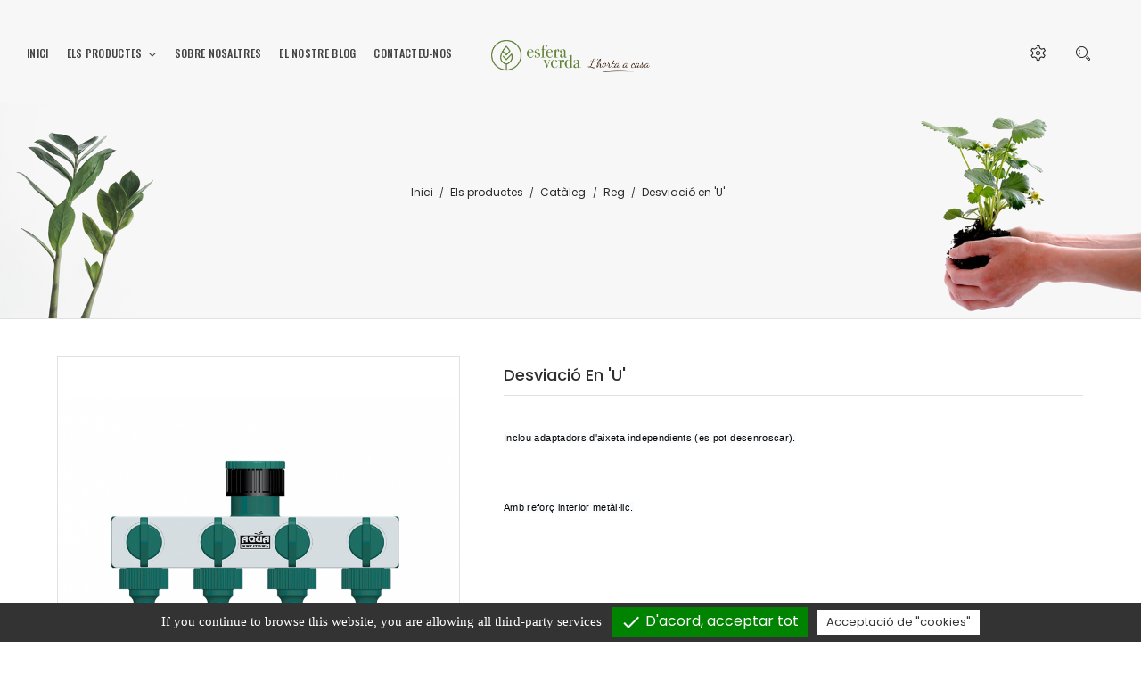

--- FILE ---
content_type: text/html; charset=utf-8
request_url: https://esferaverda.com/ca/reg-/104-desviacio-en-u-.html
body_size: 18765
content:
<!doctype html>
<html lang="ca">

  <head>
    
      <meta charset="utf-8">
<meta http-equiv="x-ua-compatible" content="ie=edge">


  <link rel="canonical" href="https://esferaverda.com/ca/reg-/104-desviacio-en-u-.html">

		<title>multi sortides per a reg Jardineria</title>
		 	<meta name="description" content="Desviador en &#039;U&#039;. Inclou adaptadors d&#039;aixeta independients (es pot desenroscar)">
				<meta name="keywords" content="">
	  
  
   <meta name="robots" content="noodp,noydir">


<meta name="viewport" content="width=device-width, initial-scale=1">

<link rel="icon" type="image/vnd.microsoft.icon" href="https://esferaverda.com/img/favicon.ico?1648625701">
<link rel="shortcut icon" type="image/x-icon" href="https://esferaverda.com/img/favicon.ico?1648625701">
<link href="https://fonts.googleapis.com/css?family=Poppins:300,400,500,600,700&amp;subset=devanagari,latin-ext" rel="stylesheet">
<link href="https://fonts.googleapis.com/css?family=Oswald:200,300,400,500,600,700&amp;subset=cyrillic,latin-ext,vietnamese" rel="stylesheet">
<link href="https://fonts.googleapis.com/css?family=Playfair+Display:400,400i,700,700i,900,900i&amp;subset=cyrillic,latin-ext,vietnamese" rel="stylesheet">

    <link rel="stylesheet" href="https://esferaverda.com/themes/theme_naturecircle1/assets/cache/theme-95eda7583.css" type="text/css" media="all">




    <script type="2f1f5f68f1c72a8b4a43f1a8-text/javascript" src="https://esferaverda.com/themes/theme_naturecircle1/assets/cache/head-b9f761582.js"></script>


  <script type="2f1f5f68f1c72a8b4a43f1a8-text/javascript">
        var POSSLIDESHOW_SPEED = "7000";
        var POS_HOME_FEATURED_ITEMS = 6;
        var POS_HOME_FEATURED_NAV = true;
        var POS_HOME_FEATURED_PAGINATION = true;
        var POS_HOME_FEATURED_SPEED = 1000;
        var prestashop = {"cart":{"products":[],"totals":{"total":{"type":"total","label":"Total","amount":0,"value":"0,00\u00a0\u20ac"},"total_including_tax":{"type":"total","label":"Total (amb impostos)","amount":0,"value":"0,00\u00a0\u20ac"},"total_excluding_tax":{"type":"total","label":"Total (sense impostos)","amount":0,"value":"0,00\u00a0\u20ac"}},"subtotals":{"products":{"type":"products","label":"Subtotal","amount":0,"value":"0,00\u00a0\u20ac"},"discounts":null,"shipping":{"type":"shipping","label":"Lliurament","amount":0,"value":""},"tax":null},"products_count":0,"summary_string":"0 articles","vouchers":{"allowed":1,"added":[]},"discounts":[],"minimalPurchase":0,"minimalPurchaseRequired":""},"currency":{"id":1,"name":"Euro","iso_code":"EUR","iso_code_num":"978","sign":"\u20ac"},"customer":{"lastname":null,"firstname":null,"email":null,"birthday":null,"newsletter":null,"newsletter_date_add":null,"optin":null,"website":null,"company":null,"siret":null,"ape":null,"is_logged":false,"gender":{"type":null,"name":null},"addresses":[]},"language":{"name":"Catal\u00e0 (Catalan)","iso_code":"ca","locale":"ca-ES","language_code":"ca-es","is_rtl":"0","date_format_lite":"d\/m\/Y","date_format_full":"Y-m-d H:i:s","id":2},"page":{"title":"","canonical":"https:\/\/esferaverda.com\/ca\/reg-\/104-desviacio-en-u-.html","meta":{"title":"multi sortides per a reg Jardineria","description":"Desviador en 'U'. Inclou adaptadors d'aixeta independients (es pot desenroscar)","keywords":"","robots":"index"},"page_name":"product","body_classes":{"lang-ca":true,"lang-rtl":false,"country-ES":true,"currency-EUR":true,"layout-full-width":true,"page-product":true,"tax-display-disabled":true,"product-id-104":true,"product-Desviaci\u00f3 en 'U'":true,"product-id-category-17":true,"product-id-manufacturer-2":true,"product-id-supplier-0":true,"product-available-for-order":true},"admin_notifications":[]},"shop":{"name":"Esfera Verda","logo":"https:\/\/esferaverda.com\/img\/prestashop-logo-1614449962.jpg","stores_icon":"https:\/\/esferaverda.com\/img\/logo_stores.png","favicon":"https:\/\/esferaverda.com\/img\/favicon.ico"},"urls":{"base_url":"https:\/\/esferaverda.com\/","current_url":"https:\/\/esferaverda.com\/ca\/reg-\/104-desviacio-en-u-.html","shop_domain_url":"https:\/\/esferaverda.com","img_ps_url":"https:\/\/esferaverda.com\/img\/","img_cat_url":"https:\/\/esferaverda.com\/img\/c\/","img_lang_url":"https:\/\/esferaverda.com\/img\/l\/","img_prod_url":"https:\/\/esferaverda.com\/img\/p\/","img_manu_url":"https:\/\/esferaverda.com\/img\/m\/","img_sup_url":"https:\/\/esferaverda.com\/img\/su\/","img_ship_url":"https:\/\/esferaverda.com\/img\/s\/","img_store_url":"https:\/\/esferaverda.com\/img\/st\/","img_col_url":"https:\/\/esferaverda.com\/img\/co\/","img_url":"https:\/\/esferaverda.com\/themes\/theme_naturecircle1\/assets\/img\/","css_url":"https:\/\/esferaverda.com\/themes\/theme_naturecircle1\/assets\/css\/","js_url":"https:\/\/esferaverda.com\/themes\/theme_naturecircle1\/assets\/js\/","pic_url":"https:\/\/esferaverda.com\/upload\/","pages":{"address":"https:\/\/esferaverda.com\/ca\/adre\u00e7a","addresses":"https:\/\/esferaverda.com\/ca\/adreces","authentication":"https:\/\/esferaverda.com\/ca\/inici de sessi\u00f3","cart":"https:\/\/esferaverda.com\/ca\/carro de la compra","category":"https:\/\/esferaverda.com\/ca\/index.php?controller=category","cms":"https:\/\/esferaverda.com\/ca\/index.php?controller=cms","contact":"https:\/\/esferaverda.com\/ca\/contacteu amb nosaltres","discount":"https:\/\/esferaverda.com\/ca\/descompte","guest_tracking":"https:\/\/esferaverda.com\/ca\/seguiment del convidat","history":"https:\/\/esferaverda.com\/ca\/historial de comandes","identity":"https:\/\/esferaverda.com\/ca\/identitat","index":"https:\/\/esferaverda.com\/ca\/","my_account":"https:\/\/esferaverda.com\/ca\/el meu compte","order_confirmation":"https:\/\/esferaverda.com\/ca\/confirmaci\u00f3 de la comanda","order_detail":"https:\/\/esferaverda.com\/ca\/index.php?controller=order-detail","order_follow":"https:\/\/esferaverda.com\/ca\/seguiment de la comanda","order":"https:\/\/esferaverda.com\/ca\/comanda","order_return":"https:\/\/esferaverda.com\/ca\/index.php?controller=order-return","order_slip":"https:\/\/esferaverda.com\/ca\/escletxa de cr\u00e8dit","pagenotfound":"https:\/\/esferaverda.com\/ca\/p\u00e0gina no trobada","password":"https:\/\/esferaverda.com\/ca\/recuperaci\u00f3 de contrasenya","pdf_invoice":"https:\/\/esferaverda.com\/ca\/index.php?controller=pdf-invoice","pdf_order_return":"https:\/\/esferaverda.com\/ca\/index.php?controller=pdf-order-return","pdf_order_slip":"https:\/\/esferaverda.com\/ca\/index.php?controller=pdf-order-slip","prices_drop":"https:\/\/esferaverda.com\/ca\/preus rebaixats","product":"https:\/\/esferaverda.com\/ca\/index.php?controller=product","search":"https:\/\/esferaverda.com\/ca\/cercar","sitemap":"https:\/\/esferaverda.com\/ca\/mapa del web","stores":"https:\/\/esferaverda.com\/ca\/botigues","supplier":"https:\/\/esferaverda.com\/ca\/prove\u00efdor","register":"https:\/\/esferaverda.com\/ca\/inici de sessi\u00f3?create_account=1","order_login":"https:\/\/esferaverda.com\/ca\/comanda?login=1"},"alternative_langs":{"es":"https:\/\/esferaverda.com\/es\/riego\/104-desviacion-en-u-.html","ca-es":"https:\/\/esferaverda.com\/ca\/reg-\/104-desviacio-en-u-.html"},"theme_assets":"\/themes\/theme_naturecircle1\/assets\/","actions":{"logout":"https:\/\/esferaverda.com\/ca\/?mylogout="},"no_picture_image":{"bySize":{"side_default":{"url":"https:\/\/esferaverda.com\/img\/p\/ca-default-side_default.jpg","width":70,"height":92},"small_default":{"url":"https:\/\/esferaverda.com\/img\/p\/ca-default-small_default.jpg","width":98,"height":98},"cart_default":{"url":"https:\/\/esferaverda.com\/img\/p\/ca-default-cart_default.jpg","width":125,"height":125},"home_default":{"url":"https:\/\/esferaverda.com\/img\/p\/ca-default-home_default.jpg","width":350,"height":350},"medium_default":{"url":"https:\/\/esferaverda.com\/img\/p\/ca-default-medium_default.jpg","width":500,"height":500},"large_default":{"url":"https:\/\/esferaverda.com\/img\/p\/ca-default-large_default.jpg","width":800,"height":800}},"small":{"url":"https:\/\/esferaverda.com\/img\/p\/ca-default-side_default.jpg","width":70,"height":92},"medium":{"url":"https:\/\/esferaverda.com\/img\/p\/ca-default-home_default.jpg","width":350,"height":350},"large":{"url":"https:\/\/esferaverda.com\/img\/p\/ca-default-large_default.jpg","width":800,"height":800},"legend":""}},"configuration":{"display_taxes_label":false,"display_prices_tax_incl":true,"is_catalog":true,"show_prices":true,"opt_in":{"partner":false},"quantity_discount":{"type":"discount","label":"Unit discount"},"voucher_enabled":1,"return_enabled":1},"field_required":[],"breadcrumb":{"links":[{"title":"Inici","url":"https:\/\/esferaverda.com\/ca\/"},{"title":"Els productes","url":"https:\/\/esferaverda.com\/ca\/els-productes\/20"},{"title":"Cat\u00e0leg","url":"https:\/\/esferaverda.com\/ca\/cataleg\/10"},{"title":"Reg","url":"https:\/\/esferaverda.com\/ca\/reg-\/17"},{"title":"Desviaci\u00f3 en 'U'","url":"https:\/\/esferaverda.com\/ca\/reg-\/104-desviacio-en-u-.html"}],"count":5},"link":{"protocol_link":"https:\/\/","protocol_content":"https:\/\/"},"time":1770119090,"static_token":"3f88eee8027e53db7aa747815f9b498a","token":"858273e9250dc864322064cd104e41a7","debug":false};
        var psr_icon_color = "#F19D76";
        var tcdn = "https:\/\/esferaverda.com\/modules\/k_cookies\/views\/js\/";
        var xip_base_dir = "https:\/\/esferaverda.com\/";
      </script>



    <script type="2f1f5f68f1c72a8b4a43f1a8-text/javascript" src="https://esferaverda.com/themes/theme_naturecircle1/assets/cache/bottom-68e683582.js"></script>





  
<script type="2f1f5f68f1c72a8b4a43f1a8-text/javascript">
  tarteaucitron.init({
    "cookieCMSLink": "https://esferaverda.com/ca/content/10-politica-de-cookies", /* Page explicative sur les cookies */
    "hashtag": "#", /* Ouverture automatique du panel avec le hashtag */
    "highPrivacy": false, /* désactiver le consentement implicite (en naviguant) ? */
    "orientation": "bottom", /* le bandeau doit être en haut (top) ou en bas (bottom) ? */
    "adblocker": false, /* Afficher un message si un adblocker est détecté */
    "showAlertSmall": false, /* afficher le petit bandeau en bas à droite ? */
    "cookieslist": false, /* Afficher la liste des cookies installés ? */
    "removeCredit": true, /* supprimer le lien vers la source ? */
    "handleBrowserDNTRequest": false, /* Répondre au DoNotTrack du navigateur ?*/
    "cookieDomain": "esferaverda.com", /* Nom de domaine sur lequel sera posé le cookie - pour les multisites / sous-domaines - Facultatif */
    "btnDisabledColor": "#808080",
    "btnAllowColor": "#1B870B",
    "btnDenyColor": "#9C1A1A",
    "btnAllDisabledColor": "#808080",
    "btnAllAllowedColor": "#1B870B",
    "btnAllDeniedColor": "#9C1A1A"
  });

  tarteaucitron.lang = {
    "adblock": "Hello! This site is transparent and lets you chose the 3rd party services you want to allow.",
    "adblock_call" : "Please disable your adblocker to start customizing.",
    "reload": "Refresh the page",
    "alertBigScroll": "By continuing to scroll,",
    "alertBigClick": "If you continue to browse this website,",
    "alertBig": "you are allowing all third-party services",
    "alertBigPrivacy": "Aquesta pàgina web utilitza &quot;cookies&quot; i et dona el control del que vols activar",
    "alertSmall": "Manage services",
    "personalize": "Acceptació de &quot;cookies&quot;",
    "acceptAll": "D'acord, acceptar tot",
    "close": "Tancar",
    "all": "Preferències per a tots els serveis",
    "info": "Protecting your privacy",
    "disclaimer": "By allowing these third party services, you accept their cookies and the use of tracking technologies necessary for their proper functioning.",
    "allow": "Permetre",
    "deny": "Denegar",
    "noCookie": "This service does not use cookie.",
    "useCookie": "This service can install",
    "useCookieCurrent": "This service has installed",
    "useNoCookie": "This service has not installed any cookie.",
    "more": "Llegir més",
    "source": "View the official website",
    "credit": "Cookies manager by tarteaucitron.js",
    "fallback": "is disabled.",
    "ads": {
      "title": "Advertising network",
      "details": "Ad networks can generate revenue by selling advertising space on the site."
    },
    "analytic": {
      "title": "Sistemes de recerca",
      "details": "The audience measurement services used to generate useful statistics attendance to improve the site."
    },
    "social": {
      "title": "Social networks",
      "details": "Social networks can improve the usability of the site and help to promote it via the shares."
    },
    "video": {
      "title": "Videos",
      "details": "Video sharing services help to add rich media on the site and increase its visibility."
    },
    "comment": {
      "title": "Comments",
      "details": "Comments managers facilitate the filing of comments and fight against spam."
    },
    "support": {
      "title": "Support",
      "details": "Support services allow you to get in touch with the site team and help to improve it."
    },
    "api": {
      "title": "APIs",
      "details": "APIs are used to load scripts: geolocation, search engines, translations, ..."
    },
    "other": {
      "title": "Other",
      "details": "Services to display web content."
    }
  };
</script>
<script type="2f1f5f68f1c72a8b4a43f1a8-text/javascript">tarteaucitron.user.analyticsMore = function () {
  ga('create', 'G-5G75GNBCSV', 'auto');
  ga('set', 'userId', '1');
ga('require', 'ec');
};
(tarteaucitron.job = tarteaucitron.job || []).push('analytics');
(tarteaucitron.job = tarteaucitron.job || []).push('recaptcha');
</script>
			<script type="2f1f5f68f1c72a8b4a43f1a8-text/javascript">
				(window.gaDevIds=window.gaDevIds||[]).push('d6YPbH');
				(function(i,s,o,g,r,a,m){i['GoogleAnalyticsObject']=r;i[r]=i[r]||function(){
				(i[r].q=i[r].q||[]).push(arguments)},i[r].l=1*new Date();a=s.createElement(o),
				m=s.getElementsByTagName(o)[0];a.async=1;a.src=g;m.parentNode.insertBefore(a,m)
				})(window,document,'script','//www.google-analytics.com/analytics.js','ga');
				ga('create', 'UA-194000427-1', 'auto');
				ga('require', 'ec');</script>

<!-- Global site tag (gtag.js) - Google Analytics -->
<script async src="https://www.googletagmanager.com/gtag/js?id=UA-194000427-1" type="2f1f5f68f1c72a8b4a43f1a8-text/javascript">
</script>
<script type="2f1f5f68f1c72a8b4a43f1a8-text/javascript">
  window.dataLayer = window.dataLayer || [];
  function gtag(){dataLayer.push(arguments);}
  gtag('js', new Date());

  gtag('config', 'UA-194000427-1');
</script>    
  <meta property="og:type" content="product">
  <meta property="og:url" content="https://esferaverda.com/ca/reg-/104-desviacio-en-u-.html">
  <meta property="og:title" content="multi sortides per a reg Jardineria">
  <meta property="og:site_name" content="Esfera Verda">
  <meta property="og:description" content="Desviador en &#039;U&#039;. Inclou adaptadors d&#039;aixeta independients (es pot desenroscar)">
  <meta property="og:image" content="https://esferaverda.com/187-large_default/desviacio-en-u-.jpg">
  <meta property="product:pretax_price:amount" content="7.702479">
  <meta property="product:pretax_price:currency" content="EUR">
  <meta property="product:price:amount" content="9.32">
  <meta property="product:price:currency" content="EUR">
    <meta property="product:weight:value" content="0.500000">
  <meta property="product:weight:units" content="kg">
  
  </head>

  <body id="product" class="lang-ca country-es currency-eur layout-full-width page-product tax-display-disabled product-id-104 product-desviacio-en-u- product-id-category-17 product-id-manufacturer-2 product-id-supplier-0 product-available-for-order sub-page">

    
    <main>
      
              
      <header id="header">
        
           <div class="header-inner">

  <nav class="header-nav">
    <div class="container-fluid">
		  
    </div>
  </nav>



  <div class="header-top scroll_menu">
    <div class="container-fluid">
       <div class="row">
	    <div class=" menu_block col-xs-12 col-md-12 col-lg-5">
			<!-- Block categories module -->
	<div class="ma-nav-mobile-container hidden-lg-up">
		<div class="pt_custommenu_mobile">
		<div class="navbar">
			<div id="navbar-inner" class="navbar-inner navbar-inactive">
				<a class="btn-navbar">Categoria</a>
				<ul id="pt_custommenu_itemmobile" class="tree dhtml  mobilemenu nav-collapse collapse">
											<li><a href="https://esferaverda.com/ca/els-productes/20">Els productes </a>
												<ul class="dhtml">
													<li><a href="https://esferaverda.com/ca/cataleg/10">Catàleg </a>
								<ul>
																	<li><a href="https://esferaverda.com/ca/taules-de-cultiu/7">Taules de Cultiu </a>
																	<li><a href="https://esferaverda.com/ca/substrats/9">Substrats </a>
																	<li><a href="https://esferaverda.com/ca/eines-i-accessoris/15">Eines i Accessoris </a>
																	<li><a href="https://esferaverda.com/ca/planter-i-llavors/16">Planter i Llavors </a>
																	<li><a href="https://esferaverda.com/ca/reg-/17">Reg </a>
																	<li><a href="https://esferaverda.com/ca/fitosanitaris-i-fertilizants/18">Fitosanitaris i Fertilizants </a>
																</ul>
													<li><a href="https://esferaverda.com/ca/altres/23">Altres </a>
								<ul>
																	<li><a href="https://esferaverda.com/ca/packs-d-hort-urba-a-casa/11">Packs d&#039;hort urbà a casa </a>
																	<li><a href="https://esferaverda.com/ca/muntatge/24">Muntatge </a>
																	<li><a href="https://esferaverda.com/ca/llibres/25">Llibres </a>
																</ul>
												</ul>
												</li>
											<li><a href="https://esferaverda.com/ca/productes-en-oferta/26">Productes en oferta </a>
												</li>
										     
															<li class="cms">
									<a href="https://esferaverda.com/ca/content/9-sobre-nosaltres" title="Contains Subs">Sobre nosaltres</a>
								</li>
																			 
																			 
																			 
																			 
															<li>
									<a href="https://esferaverda.com/ca/" title="Inici">Inici</a>
								</li>
															<li>
									<a href="https://esferaverda.com/ca/blog.html" title="El nostre blog">El nostre blog</a>
								</li>
															<li>
									<a href="https://esferaverda.com/ca/contacteu%20amb%20nosaltres" title="Contacteu-nos">Contacteu-nos</a>
								</li>
																			 
																													</ul>
			</div>
		</div>
		</div>
</div>
<!-- /Block categories module -->
<div class="nav-container hidden-md-down">
	<div class="nav-inner">
		<div id="pt_custommenu" class="pt_custommenu">
		    <div id ="pt_menu_link" class ="pt_menu"><div class="parentMenu" ><a class="fontcustom2" href="https://esferaverda.com/ca/"><span>Inici</span></a></div></div>
<div id="pt_menu20" class="pt_menu nav-1"><div class="parentMenu"><a href="https://esferaverda.com/ca/els-productes/20" class="fontcustom2"><span>Els productes</span><i class="icon-caret-down"></i></a></div><div id="popup20" class="popup" style="display: none; width: 1228px;"><div class="block1" id="block120"><div class="column first col1"><div class="itemMenu level1"><a class="itemMenuName level3" href="https://esferaverda.com/ca/cataleg/10"><span>Catàleg</span></a><div class="itemSubMenu level3"><div class="itemMenu level4"><a class="itemMenuName level4" href="https://esferaverda.com/ca/taules-de-cultiu/7"><span>Taules de Cultiu</span></a><a class="itemMenuName level4" href="https://esferaverda.com/ca/substrats/9"><span>Substrats</span></a><a class="itemMenuName level4" href="https://esferaverda.com/ca/eines-i-accessoris/15"><span>Eines i Accessoris</span></a><a class="itemMenuName level4" href="https://esferaverda.com/ca/planter-i-llavors/16"><span>Planter i Llavors</span></a><a class="itemMenuName level4" href="https://esferaverda.com/ca/reg-/17"><span>Reg</span></a><a class="itemMenuName level4" href="https://esferaverda.com/ca/fitosanitaris-i-fertilizants/18"><span>Fitosanitaris i Fertilizants</span></a></div></div></div></div><div class="column last col2"><div class="itemMenu level1"><a class="itemMenuName level3" href="https://esferaverda.com/ca/altres/23"><span>Altres</span></a><div class="itemSubMenu level3"><div class="itemMenu level4"><a class="itemMenuName level4" href="https://esferaverda.com/ca/packs-d-hort-urba-a-casa/11"><span>Packs d'hort urbà a casa</span></a><a class="itemMenuName level4" href="https://esferaverda.com/ca/muntatge/24"><span>Muntatge</span></a><a class="itemMenuName level4" href="https://esferaverda.com/ca/llibres/25"><span>Llibres</span></a></div></div></div></div><div class="clearBoth"></div></div></div></div><div class ="pt_menu pt_menu_cms"><div class="parentMenu" ><a class="fontcustom2" href="https://esferaverda.com/ca/content/9-sobre-nosaltres"><span>Sobre nosaltres</span></a></div></div>
<div id ="pt_menu_link" class ="pt_menu"><div class="parentMenu" ><a class="fontcustom2" href="https://esferaverda.com/ca/blog.html"><span>El nostre blog</span></a></div></div>
<div id ="pt_menu_link" class ="pt_menu"><div class="parentMenu" ><a class="fontcustom2" href="https://esferaverda.com/ca/contacteu%20amb%20nosaltres"><span>Contacteu-nos</span></a></div></div>

		</div>
	</div>
</div>
<script type="2f1f5f68f1c72a8b4a43f1a8-text/javascript">
//<![CDATA[
var CUSTOMMENU_POPUP_EFFECT = 0;
var CUSTOMMENU_POPUP_TOP_OFFSET = 55;
//]]>
</script>
        </div>
        <div class="col-xs-12 col-md-12 col-lg-2" id="header_logo">
          <a href="https://esferaverda.com/">
		              <img class="logo img-responsive"  src="https://esferaverda.com/img/prestashop-logo-1614449962.jpg" alt="Esfera Verda">
			          </a>
        </div>
        <div class="col-xs-12 col-md-12 col-lg-5 display_top">
            <!-- Block search module TOP -->
<div class="block-search  dropdown js-dropdown">
	<span class="search-icon" data-toggle="dropdown"></span>
	<div id="search_widget" class="search_top dropdown-menu" data-search-controller-url="//esferaverda.com/ca/cercar">
		<form method="get" action="//esferaverda.com/ca/cercar">
			<input type="hidden" name="controller" value="search">
			<input class="text_input" type="text" name="s" value="" placeholder="Busqui en el nostre catàleg">
			<button type="submit">
				Cercar
			</button>
		</form>
	</div>
</div>

<!-- /Block search module TOP -->

			<div class="setting_top dropdown js-dropdown">
				<span class="icon-setting current" data-toggle="dropdown"></span>
				<div class="content-setting dropdown-menu">
					<div id="language_selector" class="localiz_block">
    <div class="language-selector">
      <span class="expand-more">
		Català
		<i class="fa-angle-down"></i>
	  </span>
      <ul class="">
                  <li >
            <a href="https://esferaverda.com/es/riego/104-desviacion-en-u-.html" class="dropdown-item">Español</a>
          </li>
                  <li  class="current" >
            <a href="https://esferaverda.com/ca/reg-/104-desviacio-en-u-.html" class="dropdown-item">Català</a>
          </li>
              </ul>
    </div>
</div>
<div id="user_info_top" class="localiz_block">
	<span class="expand-more">
		El meu compte
	 </span>
	 <ul> 
	 	<li>
			<a href="https://esferaverda.com/ca/el meu compte" rel="nofollow" class="dropdown-item">El meu compte</a>
		</li>
		<li>
			<a href="https://esferaverda.com/ca/carro de la compra?action=show" class="dropdown-item">Passar per caixa</a>
		</li>
		<li>
						  <a
				href="https://esferaverda.com/ca/el meu compte"
				title="Entreu al vostre compte de client"
				rel="nofollow" class="dropdown-item"
			  >
				Entreu
			  </a>
					</li>
	
	</ul>
</div>
				</div>
			</div>
        </div>
      </div>
    </div>
  </div>
  





 
	<div class="breadcrumb_container">
		<div class="container">
							<nav data-depth="5" class="breadcrumb">
	  <ol itemscope itemtype="http://schema.org/BreadcrumbList">
				  <li itemprop="itemListElement" itemscope itemtype="http://schema.org/ListItem">
			<a itemprop="item" href="https://esferaverda.com/ca/">
			  <span itemprop="name">Inici</span>
			</a>
			<meta itemprop="position" content="1">
		  </li>
				  <li itemprop="itemListElement" itemscope itemtype="http://schema.org/ListItem">
			<a itemprop="item" href="https://esferaverda.com/ca/els-productes/20">
			  <span itemprop="name">Els productes</span>
			</a>
			<meta itemprop="position" content="2">
		  </li>
				  <li itemprop="itemListElement" itemscope itemtype="http://schema.org/ListItem">
			<a itemprop="item" href="https://esferaverda.com/ca/cataleg/10">
			  <span itemprop="name">Catàleg</span>
			</a>
			<meta itemprop="position" content="3">
		  </li>
				  <li itemprop="itemListElement" itemscope itemtype="http://schema.org/ListItem">
			<a itemprop="item" href="https://esferaverda.com/ca/reg-/17">
			  <span itemprop="name">Reg</span>
			</a>
			<meta itemprop="position" content="4">
		  </li>
				  <li itemprop="itemListElement" itemscope itemtype="http://schema.org/ListItem">
			<a itemprop="item" href="https://esferaverda.com/ca/reg-/104-desviacio-en-u-.html">
			  <span itemprop="name">Desviació en &#039;U&#039;</span>
			</a>
			<meta itemprop="position" content="5">
		  </li>
			  </ol>
	</nav>
		</div>
	 </div> 

</div>         
      </header>
	        
        
<aside id="notifications">
  <div class="container">
    
    
    
      </div>
</aside>
      
      <div id="wrapper">
        <div class="inner-wrapper container">
			<div class="row">
			  

			  
  <div id="content-wrapper" class="col-xs-12 col-sm-12 col-md-12">
    

<section id="main" itemscope itemtype="https://schema.org/Product">
    <meta itemprop="url" content="https://esferaverda.com/ca/reg-/104-desviacio-en-u-.html">

	<div class="row">
		<div class="col-md-5">
			
			<section class="page-content" id="content">
				
				
				<ul class="product-flags">
									</ul>
				

				
				<div class="images-container">
  
    <div class="product-cover">
      <img class="js-qv-product-cover" src="https://esferaverda.com/187-large_default/desviacio-en-u-.jpg" alt="" title="" style="width:100%;" itemprop="image">
      <div class="layer hidden-sm-down" data-toggle="modal" data-target="#product-modal">
        <i class="material-icons zoom-in">&#xE8FF;</i>
      </div>
    </div>
  

  
    <div class="js-qv-mask mask pos_content">
      <div class="product-images js-qv-product-images ">
                  <div class="thumb-container">
            <img
              class="thumb js-thumb  selected "
              data-image-medium-src="https://esferaverda.com/187-medium_default/desviacio-en-u-.jpg"
              data-image-large-src="https://esferaverda.com/187-large_default/desviacio-en-u-.jpg"
              src="https://esferaverda.com/187-home_default/desviacio-en-u-.jpg"
              alt=""
              title=""
              width="100"
              itemprop="image"
            >
          </div>
                  <div class="thumb-container">
            <img
              class="thumb js-thumb "
              data-image-medium-src="https://esferaverda.com/188-medium_default/desviacio-en-u-.jpg"
              data-image-large-src="https://esferaverda.com/188-large_default/desviacio-en-u-.jpg"
              src="https://esferaverda.com/188-home_default/desviacio-en-u-.jpg"
              alt=""
              title=""
              width="100"
              itemprop="image"
            >
          </div>
              </div>
    </div>
  
</div>
<script type="2f1f5f68f1c72a8b4a43f1a8-text/javascript"> 
		$(document).ready(function() {
			var owl = $("#product .images-container .product-images");
			owl.owlCarousel({
			items :3,
			addClassActive: true,
			navigation :true,
			slideSpeed :1000,
			pagination : false,
			itemsDesktop : [1199,3],
			itemsDesktopSmall : [911,2],
			itemsTablet: [767,3],
			itemsMobile : [320,2]
			}); 
			var owl = $(".quickview .images-container .product-images");
			owl.owlCarousel({
			items :3,
			addClassActive: true,
			navigation :true,
			slideSpeed :1000,
			pagination : false,
			itemsDesktop : [1199,3],
			itemsDesktopSmall : [911,2],
			itemsTablet: [767,3],
			itemsMobile : [320,2]
			}); 
		});
</script>
				
				<div class="scroll-box-arrows">
					<i class="material-icons left">&#xE314;</i>
					<i class="material-icons right">&#xE315;</i>
				</div>

				
			</section>
			
		</div>
		<div class="col-md-7">
			
			
			<h1 class="h1 namne_details" itemprop="name">Desviació en &#039;U&#039;</h1>
			
			
			
				
			
						
			
			<div class="product-information">
				

				<div id="product-description-short-104" class="product-desc" itemprop="description"><p><span style="color:#9a9a9a;font-family:'Open Sans', sans-serif;font-size:13px;background-color:#ffffff;"><span style="color:#000000;font-family:Verdana, Arial, Helvetica, sans-serif;font-size:11px;background-color:#fafbfc;">Inclou adaptadors d'aixeta independients (es pot desenroscar).</span></span></p>
<p><span style="color:#9a9a9a;font-family:'Open Sans', sans-serif;font-size:13px;background-color:#ffffff;"><span style="color:#000000;font-family:Verdana, Arial, Helvetica, sans-serif;font-size:11px;background-color:#fafbfc;">Amb reforç interior metàl·lic.</span></span></p></div>
				

				
				<div class="product-actions">
					
					<form action="https://esferaverda.com/ca/carro de la compra" method="post" id="add-to-cart-or-refresh">
						<input type="hidden" name="token" value="3f88eee8027e53db7aa747815f9b498a">
						<input type="hidden" name="id_product" value="104" id="product_page_product_id">
						<input type="hidden" name="id_customization" value="0" id="product_customization_id">

						
						<div class="product-variants">
  </div>
						

						
												

						
						<section class="product-discounts">
  </section>
						

						
						<div class="product-add-to-cart">
  </div>
						

						

						
						<input class="product-refresh ps-hidden-by-js" name="refresh" type="submit" value="Refrescar">
						
					</form>
					

				</div>

				
			</div>
		</div>
		<div class="col-xs-12">
			<div class="tabs">
				<ul class="nav nav-tabs">
	
										
		
					
			
														</ul>

				<div class="tab-content" id="tab-content">
					<div class="tab-pane fade in" id="description">
						
						<div class="product-description"></div>
						
						
						<div id="quitamiedos" style="margin-top: 5%;">
						
						<div class="quitamiedos">
						<h2 style="font-weight: 300; line-height: 1.1; font-size: 30px; margin-top: 2.25rem; margin-bottom: 1.8rem;">Lliurament de productes</h2>
						<p></p>
						<p>Utilitzem diferents empreses de transport segons la tipologia del producte per poder donar el millor servei de lliurament.</p>
						<ul style="list-style-type: disc; margin-left: 5%;">
						<li><span style="text-decoration: underline;"><strong>TRAINSA</strong></span> Lliurament dels productes abans de 2-3 dies hàbils.</li>
						<li><span style="text-decoration: underline;"><strong>SBD GO</strong></span><strong> </strong>Lliurament els dissabtes de 10h a 14h i els dimarts 16h a 20h.</li>
						</ul>
						<p></p>
						</div>
						<div class="quitamiedos">
						<h2 style="font-weight: 300; line-height: 1.1; font-size: 30px; margin-top: 2.25rem; margin-bottom: 1.8rem;">Devolució de productes</h2>
						<p></p>
						<p>Disposes de <em>14 dies naturals </em> des de la recepció per fer la devolució de qualsevol producte a través de <span style="text-decoration: underline;"><span style="color: #2445a2; text-decoration: underline;">formulari de desistiment</span></span>. Pots consultar tota aquesta informació i més accedint a les <span style="text-decoration: underline;"><span style="color: #2445a2; text-decoration: underline;">condicions generals de contractació</span></span>.</p>
						</div>
						<div class="quitamiedos">
						<h2 style="font-weight: 300; line-height: 1.1; font-size: 30px; margin-top: 2.25rem; margin-bottom: 1.8rem;">Tens algun dubte?</h2>
						<p></p>
						<p>Qualsevol dubte que tinguis ens pots consultar a través del whatsapp, telegram o parlar directament a través del número <span style="text-decoration: underline;">722333669</span> o al correu <span style="text-decoration: underline;"><a href="/cdn-cgi/l/email-protection" class="__cf_email__" data-cfemail="d1b9bebdb091b4a2b7b4a3b0a7b4a3b5b0ffb2bebc">[email&#160;protected]</a></span> Estem aquí per ajudar-te!</p>
						</div>
												</div>
						
					</div>

					
					<div class="tab-pane fade in active"
     id="product-details"
     data-product="{&quot;id_shop_default&quot;:&quot;1&quot;,&quot;id_manufacturer&quot;:&quot;2&quot;,&quot;id_supplier&quot;:&quot;0&quot;,&quot;reference&quot;:&quot;ES0413&quot;,&quot;is_virtual&quot;:&quot;0&quot;,&quot;delivery_in_stock&quot;:&quot;&quot;,&quot;delivery_out_stock&quot;:&quot;&quot;,&quot;id_category_default&quot;:&quot;17&quot;,&quot;on_sale&quot;:&quot;0&quot;,&quot;online_only&quot;:&quot;0&quot;,&quot;ecotax&quot;:0,&quot;minimal_quantity&quot;:&quot;1&quot;,&quot;low_stock_threshold&quot;:null,&quot;low_stock_alert&quot;:&quot;0&quot;,&quot;price&quot;:&quot;9,32\u00a0\u20ac&quot;,&quot;unity&quot;:&quot;&quot;,&quot;unit_price_ratio&quot;:&quot;0.000000&quot;,&quot;additional_shipping_cost&quot;:&quot;0.000000&quot;,&quot;customizable&quot;:&quot;0&quot;,&quot;text_fields&quot;:&quot;0&quot;,&quot;uploadable_files&quot;:&quot;0&quot;,&quot;redirect_type&quot;:&quot;301-category&quot;,&quot;id_type_redirected&quot;:&quot;0&quot;,&quot;available_for_order&quot;:&quot;1&quot;,&quot;available_date&quot;:&quot;0000-00-00&quot;,&quot;show_condition&quot;:&quot;1&quot;,&quot;condition&quot;:&quot;new&quot;,&quot;show_price&quot;:&quot;1&quot;,&quot;indexed&quot;:&quot;1&quot;,&quot;visibility&quot;:&quot;both&quot;,&quot;cache_default_attribute&quot;:&quot;0&quot;,&quot;advanced_stock_management&quot;:&quot;0&quot;,&quot;date_add&quot;:&quot;2021-03-06 10:21:34&quot;,&quot;date_upd&quot;:&quot;2021-05-03 15:01:07&quot;,&quot;pack_stock_type&quot;:&quot;3&quot;,&quot;meta_description&quot;:&quot;Desviador en &#039;U&#039;. Inclou adaptadors d&#039;aixeta independients (es pot desenroscar)&quot;,&quot;meta_keywords&quot;:&quot;&quot;,&quot;meta_title&quot;:&quot;multi sortides per a reg Jardineria&quot;,&quot;link_rewrite&quot;:&quot;desviacio-en-u-&quot;,&quot;name&quot;:&quot;Desviaci\u00f3 en &#039;U&#039;&quot;,&quot;description&quot;:&quot;&quot;,&quot;description_short&quot;:&quot;&lt;p&gt;&lt;span style=\&quot;color:#9a9a9a;font-family:&#039;Open Sans&#039;, sans-serif;font-size:13px;background-color:#ffffff;\&quot;&gt;&lt;span style=\&quot;color:#000000;font-family:Verdana, Arial, Helvetica, sans-serif;font-size:11px;background-color:#fafbfc;\&quot;&gt;Inclou adaptadors d&#039;aixeta independients (es pot desenroscar).&lt;\/span&gt;&lt;\/span&gt;&lt;\/p&gt;\n&lt;p&gt;&lt;span style=\&quot;color:#9a9a9a;font-family:&#039;Open Sans&#039;, sans-serif;font-size:13px;background-color:#ffffff;\&quot;&gt;&lt;span style=\&quot;color:#000000;font-family:Verdana, Arial, Helvetica, sans-serif;font-size:11px;background-color:#fafbfc;\&quot;&gt;Amb\u00a0refor\u00e7 interior met\u00e0l\u00b7lic.&lt;\/span&gt;&lt;\/span&gt;&lt;\/p&gt;&quot;,&quot;available_now&quot;:&quot;&quot;,&quot;available_later&quot;:&quot;&quot;,&quot;id&quot;:104,&quot;id_product&quot;:104,&quot;out_of_stock&quot;:2,&quot;new&quot;:0,&quot;id_product_attribute&quot;:&quot;0&quot;,&quot;quantity_wanted&quot;:1,&quot;extraContent&quot;:[],&quot;allow_oosp&quot;:1,&quot;category&quot;:&quot;reg-&quot;,&quot;category_name&quot;:&quot;Reg&quot;,&quot;link&quot;:&quot;https:\/\/esferaverda.com\/ca\/reg-\/104-desviacio-en-u-.html&quot;,&quot;attribute_price&quot;:0,&quot;price_tax_exc&quot;:7.702479,&quot;price_without_reduction&quot;:9.32,&quot;reduction&quot;:0,&quot;specific_prices&quot;:[],&quot;quantity&quot;:100,&quot;quantity_all_versions&quot;:100,&quot;id_image&quot;:&quot;ca-default&quot;,&quot;features&quot;:[{&quot;name&quot;:&quot;Composition&quot;,&quot;value&quot;:&quot;test&quot;,&quot;id_feature&quot;:&quot;1&quot;,&quot;position&quot;:&quot;0&quot;}],&quot;attachments&quot;:[],&quot;virtual&quot;:0,&quot;pack&quot;:0,&quot;packItems&quot;:[],&quot;nopackprice&quot;:0,&quot;customization_required&quot;:false,&quot;rate&quot;:21,&quot;tax_name&quot;:&quot;IVA ES 21%&quot;,&quot;ecotax_rate&quot;:0,&quot;unit_price&quot;:&quot;&quot;,&quot;customizations&quot;:{&quot;fields&quot;:[]},&quot;id_customization&quot;:0,&quot;is_customizable&quot;:false,&quot;show_quantities&quot;:false,&quot;quantity_label&quot;:&quot;Elements&quot;,&quot;quantity_discounts&quot;:[],&quot;customer_group_discount&quot;:0,&quot;images&quot;:[{&quot;bySize&quot;:{&quot;side_default&quot;:{&quot;url&quot;:&quot;https:\/\/esferaverda.com\/187-side_default\/desviacio-en-u-.jpg&quot;,&quot;width&quot;:70,&quot;height&quot;:92},&quot;small_default&quot;:{&quot;url&quot;:&quot;https:\/\/esferaverda.com\/187-small_default\/desviacio-en-u-.jpg&quot;,&quot;width&quot;:98,&quot;height&quot;:98},&quot;cart_default&quot;:{&quot;url&quot;:&quot;https:\/\/esferaverda.com\/187-cart_default\/desviacio-en-u-.jpg&quot;,&quot;width&quot;:125,&quot;height&quot;:125},&quot;home_default&quot;:{&quot;url&quot;:&quot;https:\/\/esferaverda.com\/187-home_default\/desviacio-en-u-.jpg&quot;,&quot;width&quot;:350,&quot;height&quot;:350},&quot;medium_default&quot;:{&quot;url&quot;:&quot;https:\/\/esferaverda.com\/187-medium_default\/desviacio-en-u-.jpg&quot;,&quot;width&quot;:500,&quot;height&quot;:500},&quot;large_default&quot;:{&quot;url&quot;:&quot;https:\/\/esferaverda.com\/187-large_default\/desviacio-en-u-.jpg&quot;,&quot;width&quot;:800,&quot;height&quot;:800}},&quot;small&quot;:{&quot;url&quot;:&quot;https:\/\/esferaverda.com\/187-side_default\/desviacio-en-u-.jpg&quot;,&quot;width&quot;:70,&quot;height&quot;:92},&quot;medium&quot;:{&quot;url&quot;:&quot;https:\/\/esferaverda.com\/187-home_default\/desviacio-en-u-.jpg&quot;,&quot;width&quot;:350,&quot;height&quot;:350},&quot;large&quot;:{&quot;url&quot;:&quot;https:\/\/esferaverda.com\/187-large_default\/desviacio-en-u-.jpg&quot;,&quot;width&quot;:800,&quot;height&quot;:800},&quot;legend&quot;:&quot;&quot;,&quot;id_image&quot;:&quot;187&quot;,&quot;cover&quot;:&quot;1&quot;,&quot;position&quot;:&quot;1&quot;,&quot;associatedVariants&quot;:[]},{&quot;bySize&quot;:{&quot;side_default&quot;:{&quot;url&quot;:&quot;https:\/\/esferaverda.com\/188-side_default\/desviacio-en-u-.jpg&quot;,&quot;width&quot;:70,&quot;height&quot;:92},&quot;small_default&quot;:{&quot;url&quot;:&quot;https:\/\/esferaverda.com\/188-small_default\/desviacio-en-u-.jpg&quot;,&quot;width&quot;:98,&quot;height&quot;:98},&quot;cart_default&quot;:{&quot;url&quot;:&quot;https:\/\/esferaverda.com\/188-cart_default\/desviacio-en-u-.jpg&quot;,&quot;width&quot;:125,&quot;height&quot;:125},&quot;home_default&quot;:{&quot;url&quot;:&quot;https:\/\/esferaverda.com\/188-home_default\/desviacio-en-u-.jpg&quot;,&quot;width&quot;:350,&quot;height&quot;:350},&quot;medium_default&quot;:{&quot;url&quot;:&quot;https:\/\/esferaverda.com\/188-medium_default\/desviacio-en-u-.jpg&quot;,&quot;width&quot;:500,&quot;height&quot;:500},&quot;large_default&quot;:{&quot;url&quot;:&quot;https:\/\/esferaverda.com\/188-large_default\/desviacio-en-u-.jpg&quot;,&quot;width&quot;:800,&quot;height&quot;:800}},&quot;small&quot;:{&quot;url&quot;:&quot;https:\/\/esferaverda.com\/188-side_default\/desviacio-en-u-.jpg&quot;,&quot;width&quot;:70,&quot;height&quot;:92},&quot;medium&quot;:{&quot;url&quot;:&quot;https:\/\/esferaverda.com\/188-home_default\/desviacio-en-u-.jpg&quot;,&quot;width&quot;:350,&quot;height&quot;:350},&quot;large&quot;:{&quot;url&quot;:&quot;https:\/\/esferaverda.com\/188-large_default\/desviacio-en-u-.jpg&quot;,&quot;width&quot;:800,&quot;height&quot;:800},&quot;legend&quot;:&quot;&quot;,&quot;id_image&quot;:&quot;188&quot;,&quot;cover&quot;:null,&quot;position&quot;:&quot;2&quot;,&quot;associatedVariants&quot;:[]}],&quot;cover&quot;:{&quot;bySize&quot;:{&quot;side_default&quot;:{&quot;url&quot;:&quot;https:\/\/esferaverda.com\/187-side_default\/desviacio-en-u-.jpg&quot;,&quot;width&quot;:70,&quot;height&quot;:92},&quot;small_default&quot;:{&quot;url&quot;:&quot;https:\/\/esferaverda.com\/187-small_default\/desviacio-en-u-.jpg&quot;,&quot;width&quot;:98,&quot;height&quot;:98},&quot;cart_default&quot;:{&quot;url&quot;:&quot;https:\/\/esferaverda.com\/187-cart_default\/desviacio-en-u-.jpg&quot;,&quot;width&quot;:125,&quot;height&quot;:125},&quot;home_default&quot;:{&quot;url&quot;:&quot;https:\/\/esferaverda.com\/187-home_default\/desviacio-en-u-.jpg&quot;,&quot;width&quot;:350,&quot;height&quot;:350},&quot;medium_default&quot;:{&quot;url&quot;:&quot;https:\/\/esferaverda.com\/187-medium_default\/desviacio-en-u-.jpg&quot;,&quot;width&quot;:500,&quot;height&quot;:500},&quot;large_default&quot;:{&quot;url&quot;:&quot;https:\/\/esferaverda.com\/187-large_default\/desviacio-en-u-.jpg&quot;,&quot;width&quot;:800,&quot;height&quot;:800}},&quot;small&quot;:{&quot;url&quot;:&quot;https:\/\/esferaverda.com\/187-side_default\/desviacio-en-u-.jpg&quot;,&quot;width&quot;:70,&quot;height&quot;:92},&quot;medium&quot;:{&quot;url&quot;:&quot;https:\/\/esferaverda.com\/187-home_default\/desviacio-en-u-.jpg&quot;,&quot;width&quot;:350,&quot;height&quot;:350},&quot;large&quot;:{&quot;url&quot;:&quot;https:\/\/esferaverda.com\/187-large_default\/desviacio-en-u-.jpg&quot;,&quot;width&quot;:800,&quot;height&quot;:800},&quot;legend&quot;:&quot;&quot;,&quot;id_image&quot;:&quot;187&quot;,&quot;cover&quot;:&quot;1&quot;,&quot;position&quot;:&quot;1&quot;,&quot;associatedVariants&quot;:[]},&quot;has_discount&quot;:false,&quot;discount_type&quot;:null,&quot;discount_percentage&quot;:null,&quot;discount_percentage_absolute&quot;:null,&quot;discount_amount&quot;:null,&quot;discount_amount_to_display&quot;:null,&quot;price_amount&quot;:9.32,&quot;unit_price_full&quot;:&quot;&quot;,&quot;show_availability&quot;:false,&quot;availability_message&quot;:null,&quot;availability_date&quot;:null,&quot;availability&quot;:null}"
  >
  
          <div class="product-manufacturer">
                  <a href="https://esferaverda.com/ca/brand/2-graphic-corner">
            <img src="https://esferaverda.com/img/m/2.jpg" class="img manufacturer-logo" />
          </a>
              </div>
    	<br/>

    

    
          
   

    
              <section class="product-features">
          <h3 class="h6">Especificacions</h3>
          <dl class="data-sheet">
                          <dt class="name">Composition</dt>
              <dd class="value">test</dd>
                      </dl>
        </section>
          

         
    
              <div class="product-condition">
          <label class="label">Condició </label>
          <link itemprop="itemCondition" href="https://schema.org/NewCondition"/>
          <span>Nou</span>
        </div>
          
</div>
					
					<div class="tab-pane fade in" id="idTab5">
						
					</div>
					
										
									</div>
			</div>
		</div>
	</div>
	    
          

	
	<script data-cfasync="false" src="/cdn-cgi/scripts/5c5dd728/cloudflare-static/email-decode.min.js"></script><script type="2f1f5f68f1c72a8b4a43f1a8-text/javascript">
  var productCommentUpdatePostErrorMessage = 'Sorry, your review appreciation cannot be sent.';
  var productCommentAbuseReportErrorMessage = 'Sorry, your abuse report cannot be sent.';
</script>

<div class="row">
  <div class="col-md-12 col-sm-12" id="product-comments-list-header">
    <div class="comments-nb">
      <i class="material-icons" data-icon="chat"></i>
      Comentaris (0)
    </div>
      </div>
</div>

<div id="empty-product-comment" class="product-comment-list-item">
      <button class="btn btn-comment btn-comment-big post-product-comment">
      <i class="material-icons shopping-cart" data-icon="edit"></i>
      Sigueu el primer en escriure una opinió
    </button>
  </div>
<div class="row">
  <div class="col-md-12 col-sm-12"
       id="product-comments-list"
       data-list-comments-url="https://esferaverda.com/ca/module/productcomments/ListComments?id_product=104"
       data-update-comment-usefulness-url="https://esferaverda.com/ca/module/productcomments/UpdateCommentUsefulness"
       data-report-comment-url="https://esferaverda.com/ca/module/productcomments/ReportComment"
       data-comment-item-prototype="&lt;div class=&quot;product-comment-list-item row&quot; data-product-comment-id=&quot;@COMMENT_ID@&quot; data-product-id=&quot;@PRODUCT_ID@&quot;&gt;
  &lt;div class=&quot;col-md-3 col-sm-3 comment-infos&quot;&gt;
    &lt;div class=&quot;grade-stars&quot; data-grade=&quot;@COMMENT_GRADE@&quot;&gt;&lt;/div&gt;
    &lt;div class=&quot;comment-date&quot;&gt;
      @COMMENT_DATE@
    &lt;/div&gt;
    &lt;div class=&quot;comment-author&quot;&gt;
      By @CUSTOMER_NAME@
    &lt;/div&gt;
  &lt;/div&gt;

  &lt;div class=&quot;col-md-9 col-sm-9 comment-content&quot;&gt;
    &lt;h4&gt;@COMMENT_TITLE@&lt;/h4&gt;
    &lt;p&gt;@COMMENT_COMMENT@&lt;/p&gt;
    &lt;div class=&quot;comment-buttons btn-group&quot;&gt;
              &lt;a class=&quot;useful-review&quot;&gt;
          &lt;i class=&quot;material-icons thumb_up&quot; data-icon=&quot;thumb_up&quot;&gt;&lt;/i&gt;
          &lt;span class=&quot;useful-review-value&quot;&gt;@COMMENT_USEFUL_ADVICES@&lt;/span&gt;
        &lt;/a&gt;
        &lt;a class=&quot;not-useful-review&quot;&gt;
          &lt;i class=&quot;material-icons thumb_down&quot; data-icon=&quot;thumb_down&quot;&gt;&lt;/i&gt;
          &lt;span class=&quot;not-useful-review-value&quot;&gt;@COMMENT_NOT_USEFUL_ADVICES@&lt;/span&gt;
        &lt;/a&gt;
            &lt;a class=&quot;report-abuse&quot; title=&quot;Informeu d&#039;un abús&quot;&gt;
        &lt;i class=&quot;material-icons outlined_flag&quot; data-icon=&quot;flag&quot;&gt;&lt;/i&gt;
      &lt;/a&gt;
    &lt;/div&gt;
  &lt;/div&gt;
&lt;/div&gt;
">
  </div>
</div>
<div class="row">
  <div class="col-md-12 col-sm-12" id="product-comments-list-footer">
    <div id="product-comments-list-pagination"></div>
      </div>
</div>


<script type="2f1f5f68f1c72a8b4a43f1a8-text/javascript">
  document.addEventListener("DOMContentLoaded", function() {
    const alertModal = $('#update-comment-usefulness-post-error');
    alertModal.on('hidden.bs.modal', function () {
      alertModal.modal('hide');
    });
  });
</script>

<div id="update-comment-usefulness-post-error" class="modal fade product-comment-modal" role="dialog" aria-hidden="true">
  <div class="modal-dialog" role="document">
    <div class="modal-content">
      <div class="modal-header">
        <h2>
          <i class="material-icons error" data-icon="error"></i>
          Your review appreciation cannot be sent
        </h2>
      </div>
      <div class="modal-body">
        <div class="row">
          <div class="col-md-12  col-sm-12" id="update-comment-usefulness-post-error-message">
            
          </div>
        </div>
        <div class="row">
          <div class="col-md-12  col-sm-12 post-comment-buttons">
            <button type="button" class="btn btn-comment btn-comment-huge" data-dismiss="modal" aria-label="Acceptar">
              Acceptar
            </button>
          </div>
        </div>
      </div>
    </div>
  </div>
</div>


<script type="2f1f5f68f1c72a8b4a43f1a8-text/javascript">
  document.addEventListener("DOMContentLoaded", function() {
    const confirmModal = $('#report-comment-confirmation');
    confirmModal.on('hidden.bs.modal', function () {
      confirmModal.modal('hide');
      confirmModal.trigger('modal:confirm', false);
    });

    $('.confirm-button', confirmModal).click(function() {
      confirmModal.trigger('modal:confirm', true);
    });
    $('.refuse-button', confirmModal).click(function() {
      confirmModal.trigger('modal:confirm', false);
    });
  });
</script>

<div id="report-comment-confirmation" class="modal fade product-comment-modal" role="dialog" aria-hidden="true">
  <div class="modal-dialog" role="document">
    <div class="modal-content">
      <div class="modal-header">
        <h2>
          <i class="material-icons feedback" data-icon="feedback"></i>
          Report comment
        </h2>
      </div>
      <div class="modal-body">
        <div class="row">
          <div class="col-md-12  col-sm-12" id="report-comment-confirmation-message">
            N&#039;esteu segurs que voleu informar d&#039;aquest comentari?
          </div>
        </div>
        <div class="row">
          <div class="col-md-12  col-sm-12 post-comment-buttons">
            <button type="button" class="btn btn-comment-inverse btn-comment-huge refuse-button" data-dismiss="modal" aria-label="No">
              No
            </button>
            <button type="button" class="btn btn-comment btn-comment-huge confirm-button" data-dismiss="modal" aria-label="Sí">
              Sí
            </button>
          </div>
        </div>
      </div>
    </div>
  </div>
</div>


<script type="2f1f5f68f1c72a8b4a43f1a8-text/javascript">
  document.addEventListener("DOMContentLoaded", function() {
    const alertModal = $('#report-comment-posted');
    alertModal.on('hidden.bs.modal', function () {
      alertModal.modal('hide');
    });
  });
</script>

<div id="report-comment-posted" class="modal fade product-comment-modal" role="dialog" aria-hidden="true">
  <div class="modal-dialog" role="document">
    <div class="modal-content">
      <div class="modal-header">
        <h2>
          <i class="material-icons check_circle" data-icon="check_circle"></i>
          Report sent
        </h2>
      </div>
      <div class="modal-body">
        <div class="row">
          <div class="col-md-12  col-sm-12" id="report-comment-posted-message">
            Your report has been submitted and will be considered by a moderator.
          </div>
        </div>
        <div class="row">
          <div class="col-md-12  col-sm-12 post-comment-buttons">
            <button type="button" class="btn btn-comment btn-comment-huge" data-dismiss="modal" aria-label="Acceptar">
              Acceptar
            </button>
          </div>
        </div>
      </div>
    </div>
  </div>
</div>


<script type="2f1f5f68f1c72a8b4a43f1a8-text/javascript">
  document.addEventListener("DOMContentLoaded", function() {
    const alertModal = $('#report-comment-post-error');
    alertModal.on('hidden.bs.modal', function () {
      alertModal.modal('hide');
    });
  });
</script>

<div id="report-comment-post-error" class="modal fade product-comment-modal" role="dialog" aria-hidden="true">
  <div class="modal-dialog" role="document">
    <div class="modal-content">
      <div class="modal-header">
        <h2>
          <i class="material-icons error" data-icon="error"></i>
          Your report cannot be sent
        </h2>
      </div>
      <div class="modal-body">
        <div class="row">
          <div class="col-md-12  col-sm-12" id="report-comment-post-error-message">
            
          </div>
        </div>
        <div class="row">
          <div class="col-md-12  col-sm-12 post-comment-buttons">
            <button type="button" class="btn btn-comment btn-comment-huge" data-dismiss="modal" aria-label="Acceptar">
              Acceptar
            </button>
          </div>
        </div>
      </div>
    </div>
  </div>
</div>

<script type="2f1f5f68f1c72a8b4a43f1a8-text/javascript">
  var productCommentPostErrorMessage = 'Sorry, your review cannot be posted.';
</script>

<div id="post-product-comment-modal" class="modal fade product-comment-modal" role="dialog" aria-hidden="true">
  <div class="modal-dialog" role="document">
    <div class="modal-content">
      <div class="modal-header">
        <h2>Escriviu el vostre comentari</h2>
        <button type="button" class="close" data-dismiss="modal" aria-label="Close">
          <span aria-hidden="true">&times;</span>
        </button>
      </div>
      <div class="modal-body">
        <form id="post-product-comment-form" action="https://esferaverda.com/ca/module/productcomments/PostComment?id_product=104" method="POST">
          <div class="row">
            <div class="col-md-2 col-sm-2">
                              
                  <ul class="product-flags">
                                      </ul>
                

                
                  <div class="product-cover">
                                          <img class="js-qv-product-cover" src="https://esferaverda.com/187-medium_default/desviacio-en-u-.jpg" alt="" title="" style="width:100%;" itemprop="image">
                                      </div>
                
                          </div>
            <div class="col-md-4 col-sm-4">
              <h3>Desviació en &#039;U&#039;</h3>
              
                <div itemprop="description"><p><span style="color:#9a9a9a;font-family:'Open Sans', sans-serif;font-size:13px;background-color:#ffffff;"><span style="color:#000000;font-family:Verdana, Arial, Helvetica, sans-serif;font-size:11px;background-color:#fafbfc;">Inclou adaptadors d'aixeta independients (es pot desenroscar).</span></span></p>
<p><span style="color:#9a9a9a;font-family:'Open Sans', sans-serif;font-size:13px;background-color:#ffffff;"><span style="color:#000000;font-family:Verdana, Arial, Helvetica, sans-serif;font-size:11px;background-color:#fafbfc;">Amb reforç interior metàl·lic.</span></span></p></div>
              
            </div>
            <div class="col-md-6 col-sm-6">
                              <ul id="criterions_list">
                                      <li>
                      <div class="criterion-rating">
                        <label>Qualitat:</label>
                        <div
                          class="grade-stars"
                          data-grade="3"
                          data-input="criterion[1]">
                        </div>
                      </div>
                    </li>
                                  </ul>
                          </div>
          </div>

          <div class="row">
                          <div class="col-md-8 col-sm-8">
                <label class="form-label" for="comment_title">Títol<sup class="required">*</sup></label>
                <input name="comment_title" type="text" value=""/>
              </div>
              <div class="col-md-4 col-sm-4">
                <label class="form-label" for="customer_name">El seu nom<sup class="required">*</sup></label>
                <input name="customer_name" type="text" value=""/>
              </div>
                      </div>

          <div class="row">
            <div class="col-md-12 col-sm-12">
              <label class="form-label" for="comment_content">Ressenya<sup class="required">*</sup></label>
            </div>
          </div>
          <div class="row">
            <div class="col-md-12 col-sm-12">
              <textarea name="comment_content"></textarea>
            </div>
          </div>

          <div class="row">
            <div class="col-md-12 col-sm-12">
              
            </div>
          </div>

          <div class="row">
            <div class="col-md-6 col-sm-6">
              <p class="required"><sup>*</sup> Camps exigits</p>
            </div>
            <div class="col-md-6 col-sm-6 post-comment-buttons">
              <button type="button" class="btn btn-comment-inverse btn-comment-big" data-dismiss="modal" aria-label="Cancel·lar">
                Cancel·lar
              </button>
              <button type="submit" class="btn btn-comment btn-comment-big">
                Enviar
              </button>
            </div>
          </div>
        </form>
      </div>
    </div>
  </div>
</div>

  
<script type="2f1f5f68f1c72a8b4a43f1a8-text/javascript">
  document.addEventListener("DOMContentLoaded", function() {
    const alertModal = $('#product-comment-posted-modal');
    alertModal.on('hidden.bs.modal', function () {
      alertModal.modal('hide');
    });
  });
</script>

<div id="product-comment-posted-modal" class="modal fade product-comment-modal" role="dialog" aria-hidden="true">
  <div class="modal-dialog" role="document">
    <div class="modal-content">
      <div class="modal-header">
        <h2>
          <i class="material-icons check_circle" data-icon="check_circle"></i>
          Review sent
        </h2>
      </div>
      <div class="modal-body">
        <div class="row">
          <div class="col-md-12  col-sm-12" id="product-comment-posted-modal-message">
            El vostre comentari s&#039;ha afegit!
          </div>
        </div>
        <div class="row">
          <div class="col-md-12  col-sm-12 post-comment-buttons">
            <button type="button" class="btn btn-comment btn-comment-huge" data-dismiss="modal" aria-label="Acceptar">
              Acceptar
            </button>
          </div>
        </div>
      </div>
    </div>
  </div>
</div>


<script type="2f1f5f68f1c72a8b4a43f1a8-text/javascript">
  document.addEventListener("DOMContentLoaded", function() {
    const alertModal = $('#product-comment-post-error');
    alertModal.on('hidden.bs.modal', function () {
      alertModal.modal('hide');
    });
  });
</script>

<div id="product-comment-post-error" class="modal fade product-comment-modal" role="dialog" aria-hidden="true">
  <div class="modal-dialog" role="document">
    <div class="modal-content">
      <div class="modal-header">
        <h2>
          <i class="material-icons error" data-icon="error"></i>
          Your review cannot be sent
        </h2>
      </div>
      <div class="modal-body">
        <div class="row">
          <div class="col-md-12  col-sm-12" id="product-comment-post-error-message">
            
          </div>
        </div>
        <div class="row">
          <div class="col-md-12  col-sm-12 post-comment-buttons">
            <button type="button" class="btn btn-comment btn-comment-huge" data-dismiss="modal" aria-label="Acceptar">
              Acceptar
            </button>
          </div>
        </div>
      </div>
    </div>
  </div>
</div>

				<script type="2f1f5f68f1c72a8b4a43f1a8-text/javascript">
					jQuery(document).ready(function(){
						var MBG = GoogleAnalyticEnhancedECommerce;
						MBG.setCurrency('EUR');
						MBG.addProductDetailView({"id":0,"name":"null","category":"null","brand":"","variant":"null","type":"typical","position":"0","quantity":1,"list":"product","url":"","price":"0.00"});
					});
				</script>
	
	
	<div class="modal fade js-product-images-modal" id="product-modal">
  <div class="modal-dialog" role="document">
    <div class="modal-content">
      <div class="modal-body">
                <figure>
          <img class="js-modal-product-cover product-cover-modal" width="800" src="https://esferaverda.com/187-large_default/desviacio-en-u-.jpg" alt="" title="" itemprop="image">
          <figcaption class="image-caption">
          
            <div id="product-description-short" itemprop="description"><p><span style="color:#9a9a9a;font-family:'Open Sans', sans-serif;font-size:13px;background-color:#ffffff;"><span style="color:#000000;font-family:Verdana, Arial, Helvetica, sans-serif;font-size:11px;background-color:#fafbfc;">Inclou adaptadors d'aixeta independients (es pot desenroscar).</span></span></p>
<p><span style="color:#9a9a9a;font-family:'Open Sans', sans-serif;font-size:13px;background-color:#ffffff;"><span style="color:#000000;font-family:Verdana, Arial, Helvetica, sans-serif;font-size:11px;background-color:#fafbfc;">Amb reforç interior metàl·lic.</span></span></p></div>
          
        </figcaption>
        </figure>
        <aside id="thumbnails" class="thumbnails js-thumbnails text-xs-center">
          
            <div class="js-modal-mask mask  nomargin ">
              <ul class="product-images js-modal-product-images">
                                  <li class="thumb-container">
                    <img data-image-large-src="https://esferaverda.com/187-large_default/desviacio-en-u-.jpg" class="thumb js-modal-thumb" src="https://esferaverda.com/187-home_default/desviacio-en-u-.jpg" alt="" title="" width="350" itemprop="image">
                  </li>
                                  <li class="thumb-container">
                    <img data-image-large-src="https://esferaverda.com/188-large_default/desviacio-en-u-.jpg" class="thumb js-modal-thumb" src="https://esferaverda.com/188-home_default/desviacio-en-u-.jpg" alt="" title="" width="350" itemprop="image">
                  </li>
                              </ul>
            </div>
          
                  </aside>
      </div>
    </div><!-- /.modal-content -->
  </div><!-- /.modal-dialog -->
</div><!-- /.modal -->
	
	
	
	<footer class="page-footer">
		
		<!-- Footer content -->
		
	</footer>
	
<script type="2f1f5f68f1c72a8b4a43f1a8-text/javascript">
	// productcomments
	$(document).on('click','#product_comments_block_extra ul.comments_advices a', function(e){
		$('*[class^="tab-pane"]').removeClass('active');
		$('*[class^="tab-pane"]').removeClass('in');
		$('div#idTab5').addClass('active');
		$('div#idTab5').addClass('in');

		$('ul.nav-tabs a[href^="#"]').removeClass('active');
		$('a[href="#idTab5"]').addClass('active');
	});
	(function(){
		$(window).on("load",function(){
			
			/* Page Scroll to id fn call */
			$("#product_comments_block_extra ul.comments_advices a.reviews ").mPageScroll2id({
				highlightSelector:"#product_comments_block_extra ul.comments_advices a.reviews ",
				offset:100,
			});
		});
	})(jQuery);
</script>
</section>

  </div>


			  
			</div>
        </div>
      </div>
      <footer id="footer">
        
          <div class="footer-container">
<div class=" footer-top">
	<div class="container">
		
  <div class="social_follow"> 
	<h4>Follow us</h4>
    <ul>
          </ul>
  </div>


	</div>
</div>
<div class=" footer-middle">
	<div class="container">
	  <div class="row">	
								<div class="footer_block col-md-6 col-lg-4 col-xs-12">
<div class="footer-desc">
<div class="logo_footer"><a href="#"><img style="padding: 25px;" src="/img/cms/logo_footer.png" alt="" /></a></div>
<p>Ens podeu contactar a través de:</p>
</div>
<div class="footer-aboutus">
<p class="phone add"><span>Whatsapp : +34 722333669</span></p>
<p class="email add"><span>Email : <a href="/cdn-cgi/l/email-protection" class="__cf_email__" data-cfemail="4d2522212c0d283e2b283f2c3b283f292c632e2220">[email&#160;protected]</a></span></p>
</div>
</div>
			
<div class="footer_block col-xs-12 col-sm-12 col-md-6 col-lg-2 col-xl-2">
  <h3 class="footer_header">Articles informatius</h3>
    <ul class="footer_list toggle-footer" id="footer_sub_menu_62114">
		  <li>
		<a
			id="link-cms-page-7-1"
			class="cms-page-link"
			href="https://esferaverda.com/ca/content/7-consum-saludable"
			title="">
		  Consum saludable
		</a>
	  </li>
		  <li>
		<a
			id="link-cms-page-8-1"
			class="cms-page-link"
			href="https://esferaverda.com/ca/content/8-assessorament"
			title="">
		  Assessorament
		</a>
	  </li>
		  <li>
		<a
			id="link-cms-page-9-1"
			class="cms-page-link"
			href="https://esferaverda.com/ca/content/9-sobre-nosaltres"
			title="">
		  Sobre nosaltres
		</a>
	  </li>
		  <li>
		<a
			id="link-cms-page-12-1"
			class="cms-page-link"
			href="https://esferaverda.com/ca/content/12-projectes-personalitzats"
			title="">
		  Projectes personalitzats
		</a>
	  </li>
		  <li>
		<a
			id="link-static-page-contact-1"
			class="cms-page-link"
			href="https://esferaverda.com/ca/contacteu amb nosaltres"
			title="Utilitzi el nostre formulari per contactar amb nosaltres">
		  Contacteu-nos
		</a>
	  </li>
		  <li>
		<a
			id="link-static-page-my-account-1"
			class="cms-page-link"
			href="https://esferaverda.com/ca/el meu compte"
			title="">
		  El meu compte
		</a>
	  </li>
		  <li>
		<a
			id="link-custom-page-hort-urba-1"
			class="custom-page-link"
			href="https://esferaverda.com/ca/blog/post/6_hort-urba-amb-taules-de-cultiu.html"
			title="">
		  Hort urbà
		</a>
	  </li>
	  </ul>
</div>
<div class="footer_block col-xs-12 col-sm-12 col-md-6 col-lg-2 col-xl-2">
  <h3 class="footer_header">Articles Legals</h3>
    <ul class="footer_list toggle-footer" id="footer_sub_menu_99370">
		  <li>
		<a
			id="link-cms-page-2-2"
			class="cms-page-link"
			href="https://esferaverda.com/ca/content/2-avis-legal"
			title="Avís legal">
		  Avís legal
		</a>
	  </li>
		  <li>
		<a
			id="link-cms-page-3-2"
			class="cms-page-link"
			href="https://esferaverda.com/ca/content/3-condicions-generals-de-contratacio"
			title="Nuestros términos y condiciones">
		  Condicions generals de contratació
		</a>
	  </li>
		  <li>
		<a
			id="link-cms-page-10-2"
			class="cms-page-link"
			href="https://esferaverda.com/ca/content/10-politica-de-cookies"
			title="">
		  Política de cookies
		</a>
	  </li>
		  <li>
		<a
			id="link-cms-page-11-2"
			class="cms-page-link"
			href="https://esferaverda.com/ca/content/11-politica-de-privacitat"
			title="">
		  Política de privacitat
		</a>
	  </li>
		  <li>
		<a
			id="link-cms-page-13-2"
			class="cms-page-link"
			href="https://esferaverda.com/ca/content/13-formulari-de-desistiment"
			title="">
		  Formulari de desistiment
		</a>
	  </li>
	  </ul>
</div>
<div class="footer_block col-xs-12 col-sm-12 col-md-6 col-lg-2 col-xl-2">
  <h3 class="footer_header">Catàleg</h3>
    <ul class="footer_list toggle-footer" id="footer_sub_menu_98871">
		  <li>
		<a
			id="link-category-15-3"
			class="category-link"
			href="https://esferaverda.com/ca/eines-i-accessoris/15"
			title="Tot el tipus d&#039;eines i accesoris per facilitar el cultiu dels nostres horts urbans i en les taules de cultiu. Eines i accessoris de qualitat que ens faciliten la manipulació dels substrats i de les plantes en el procés de cura de la nostra horta urbana.">
		  Eines i Accessoris
		</a>
	  </li>
		  <li>
		<a
			id="link-category-18-3"
			class="category-link"
			href="https://esferaverda.com/ca/fitosanitaris-i-fertilizants/18"
			title="Aquí trobaràs productes fitosanitaris i fertilitzant aptes per l&#039;agricultura ecològica que ens ajudaran a mantenir les plagues a ratlla. Son productes que no perjudiquen a les persones ni a la terra i que ens permeten tenir una alimentació més sana.">
		  Fitosanitaris i Fertilizants
		</a>
	  </li>
		  <li>
		<a
			id="link-category-22-3"
			class="category-link"
			href="https://esferaverda.com/ca/llavors/22"
			title="Fer la sembra de llavors és el tret de sortida a tot el procés fins a arribar a obtenir l’aliment. Partir de les llavors sempre és un camí més laboriós que la compra de la planta i fer la trasplantació. Encara que al principi ens sigui tot un repte, això de sembrar llavors, estem convençuts que aquest procés serà plenament gratificant. I sobretot tenint en compte que la majoria de llavors que oferim a Esfera Verda provenen de varietats tradicionals i locals, cedides pel els diferents pagesos del territori, i que han estat seleccionades a través de les seves característiques agronòmiques i organolèptiques.

Totes les llavors han estat obtingudes de forma ecològica i respectuosa amb el medi natural i la major part d’elles provenen de l’associació l’Era, una associació que reuneix varis col·lectius del sector agrari compromesos amb el respecte a la natura, la sobirania alimentària i, entre altres activitats, la recuperació i difusió de llavors.

Per sembrar les llavors hem de tenir en compte principalment la temporada adient a sembrar i el sistema per fer-ho, ja sigui en sembra directe o a través d’un procés en dos fases. Però no patiu que ha cada sobre de llavors que venem, venen definides aquestes característiques. Si és necessari fer en dos fases, des d’Esfera Vera tenim uns petits testos de 10 orificis[link] on podreu introduir les llavors per germinar. Per tal de no generar residu i per facilitar la gestió de trasplantació, aquests testos son fets de turba, un producte biodegradable i que servirà també d’aliment a les plantes. Així, ens estalviarem de treure el planter del recipient i ho podrem plantar conjuntament.

En el moment de fer la sembra, hem de tenir en compte altres factors. Per una banda, el substrat ha de mantenir-se humit en tot moment. No cal que hi tirem aigua de forma continuada ja que tampoc li és bo a la llavor, sinó mantenint una humitat suau i constat. Una manera per evitar ambients agressius per la llavor és deixar aquests petits testos dins de casa en espais lluminosos, per exemple a prop de les finestres. Així protegirem la llavor fins que ja hagi germinat i comenci a tenir una estructura enfortida per ser trasplantada.

En el moment de introduir la llavor dins el substrat aquesta no cal que estigui gaire en profunditat, més aviat que estigui prop de la superfície però amb suficient terra perquè no s’assequi. D’aquest manera també ajudarem a la llavor en la seva germinació. Un altre consell és que introduïu més d’una llavor per test, dues o tres és suficient. Així assegureu l’èxit en cada espai i podreu triar les plantes més enfortides.
">
		  Llavors
		</a>
	  </li>
		  <li>
		<a
			id="link-category-21-3"
			class="category-link"
			href="https://esferaverda.com/ca/planter/21"
			title="">
		  Planter
		</a>
	  </li>
		  <li>
		<a
			id="link-category-17-3"
			class="category-link"
			href="https://esferaverda.com/ca/reg-/17"
			title="">
		  Reg
		</a>
	  </li>
		  <li>
		<a
			id="link-category-9-3"
			class="category-link"
			href="https://esferaverda.com/ca/substrats/9"
			title="Substrat per a hort i fruiters per a ús ecològic.">
		  Substrats
		</a>
	  </li>
		  <li>
		<a
			id="link-category-7-3"
			class="category-link"
			href="https://esferaverda.com/ca/taules-de-cultiu/7"
			title="Quan parlem d’horts normalment el nostre pensament ens situa en espais a terra. Sempre hem pogut veure grans extensions fora dels nuclis urbans, conreats, i plens de diferents hortalisses distribuïdes de forma lineal per tot l’espai de conreu. També dins les ciutats podem trobar espais, molt d’ells comunitaris, que s’utilitzen per fer horta urbana. Tanmateix, aquest concepte d’hort urbà també el podem traslladar a casa, en petit format i a les nostres llars a través de les taules de cultiu...i amb resultats satisfactoris. 

No és gens difícil fer créixer hortalisses a casa. Ho podem fer en testos, jardineres o en taules de cultiu, entre d&#039;altres. Però si volem un espai una mica generós per tal de fer créixer les verdures de forma plena i en certa quantitat, aconsellem comprar una taula de cultiu que ens doni moltes possibilitats per posar-ho en pràctica. 

Aquestes taules de cultiu les podem obtenir creant-les nosaltres mateixos: restes de mobles o palets ens pot servir per construir una taula que ens permeti conrear. És una molt bona solució que segur ens donarà els seus fruits. En tot cas, hem de tenir en compte que aquestes fustes no estan pensades per estar els 365 dies a l’exterior i aguantar humitats. Això pot provocar que es malmetin en un temps relativament curt. És per això que des d’Esfera Verda un proposem unes taules de cultiu de fusta tractada i de disseny elegant perquè us facin goig durant molt temps. La fusta que utilitzem per les taules de cultiu per horta és pi procedent de boscos d&#039;extracció sostenible. És una fusta resistent i amb un tractament esfecífic per tal que tinguin la màxima durabilitat en exposició a l’exterior.

Per tenir cura de comprar la taula de cultiu més adient, hem de tenir en compte diversos factors. Per una banda, l’espai que disposem ens delimitarà les seves dimensions -a vegades ens pot ser més efectiu disposar de dues taules de dimensions més reduïdes, que una sola de gran. Si escollim posar la taula de cultiu més gran possible, hem de tenir en compte disposar de l&#039;espai necessari per poder accedir fàcilment a les hortalisses. Això sempre ens ajuda a poder observar bé les plantes i permetre la seva manipulació quan sigui necessari. També l’alçada de la taula és un factor important. Si volem que sigui un espai d’interacció per a la nostra quitxalla, us recomanem taules de cultiu d&#039;hort urbà no gaire altes per tal que puguin tenir un contacte directe amb les plantes i gaudeixin plenament del procés de plantació, creixement i recollida. També l’accés ple a la taula de cultiu per a persones amb mobilitat reduïda és un bon motiu per tenir cura d’escollir models d’alçada reduïda o inclús arran de terra. 
Per altra banda, les dimensions de la taula també ens delimitaran la quantitat i tipus d’hortalissa que hi farem créixer. Tingueu en compte que les verdures necessiten un volum mínim de terra. No podem plantar les hortalisses sense respectar les distàncies mínimes que necessiten per créixer de forma adequada, el que anomenem marc de plantació. Ara bé, sí que podem combinar diferents plantes amb distàncies més curtes que tinguin temps de creixement diferents. 

La profunditat de les taules per hort urbà, en la seva gran majoria, tenen 20cm. Aquesta distància és la mínima necessària per tal que les arrels de la majoria de les hortalisses es desenvolupin de forma correcta. Amb un substrat amb bona capacitat d’aireig i amb les distàncies entre plantes adequades, les arrels es distribueixen de forma vertical però també horitzontal, ocupant l’espai necessari que els permeti absorbir l’aigua i els nutrients imprescindibles en el procés de creixement. 

Al comprar taules de cultiu us arribaran desmuntades. Això ens facilita el seu transport però també us ajudarà a poder-les fer arribar al lloc on es col·locaran de forma més còmode. El muntatge no és gens difícil. Si seguiu les instruccions que venen incloses en poc temps tindreu la taula llesta per començar a dipositar el substrat i fer la plantació. Recomanem que tingueu a mà un tornavís elèctric. Això us permetrà avançar molt ràpidament en la tasca del muntatge amb un esforç físic mínim.

Esperem que la compra de les taules de cultiu permeti gaudir molt durant tot el procés de cultivar les verdures a casa, i de posar en pràctica una activitat que té el poder d’atrapar-nos i fer-nos una mica més feliços...a part d’obtenir alimentació de forma saludable i km 0,0! I en qualsevol cas, estem a la vostra disposició per atendre qualsevol dubte o suggeriment que es generi en tot aquest camí. ">
		  Taules de Cultiu
		</a>
	  </li>
	  </ul>
</div>
<div class="footer_block col-xs-12 col-sm-12 col-md-6 col-lg-2 col-xl-2">
  <h3 class="footer_header">Altres categories</h3>
    <ul class="footer_list toggle-footer" id="footer_sub_menu_98583">
		  <li>
		<a
			id="link-product-page-new-products-4"
			class="cms-page-link"
			href="https://esferaverda.com/ca/nous productes"
			title="Nous productes">
		  Nous productes
		</a>
	  </li>
		  <li>
		<a
			id="link-product-page-best-sales-4"
			class="cms-page-link"
			href="https://esferaverda.com/ca/els més venuts"
			title="Els més venuts">
		  Els més venuts
		</a>
	  </li>
		  <li>
		<a
			id="link-category-11-4"
			class="category-link"
			href="https://esferaverda.com/ca/packs-d-hort-urba-a-casa/11"
			title="Cada vegada comptem amb més iniciatives, mitjançant l’hort urbà, de cultivar aliment hortícola dins la mateixa ciutat. L&#039;agricultura urbana, que inclou cultius alimentaris com les hortalisses i les fruites, pot ajudar a reduir la dependència d’aquests productes importats d&#039;altres països, augmentant així els aliments disponibles per a les famílies i habitants de les ciutats, completant l&#039;alimentació que ens arriba dels pagesos de les zones properes i que cada dia treballen amb mètodes més sostenibles i ecològics. Sense descuidar el component saludable, social i terapèutic que ens dona l’hort urbà.
Hi ha moltes iniciatives d&#039;horts urbans, la majoria d&#039;elles comunitàries i algunes amb el suport de les administracions locals. Però aquesta no és l&#039;única via per conrear els propis aliments. Les persones a casa seva, o en entitats com escoles, residències, hospitals, empreses o oficines, tot i no tenir un espai de terra per al cultiu urbà, poden també autoproduir a través d&#039;estructures especialment dissenyades per a cultivar. Les taules de cultiu per a hort urbà són una bona solució per donar resposta a aquestes inquietuds. Podem instal·lar una taula d&#039;hort urbà de fusta per conrear verdures en espais reduïts.
Des d’Esfera Verda treballem perquè puguis obtenir tots els elements necessaris per crear un hort urbà de forma fàcil: taules de cultiu, substrat, algunes eines bàsiques per a l&#039;hort urbà, i algun producte fitosanitari bàsic, sempre des de la mirada cap a la sostenibilitat i la salut dels productes i l’entorn natural. Amb aquests elements podem tenir un Pack hort urbà molt complert. Només faltarà plantar les hortalisses, que podrem obtenir a través de llavor o planter. Des d’Esfera Verda treballem perquè comprar un Pack hort urbà sigui un procés senzill, barat i complet. A la botiga online d’Esfera Verda trobareu tots els elements necessaris per crear el vostre propi hort, amb una gran varietat de taules de cultiu perquè pugueu adaptar-les a les vostres necessitats i packs d’hort urbà per fer aquesta labor una mica més senzilla i barata. I si penseu en un espai més singular, podeu posar-vos en contacte amb nosaltres per trobar una solució a la vostra mida. Estem a disposició per crear l&#039;espai d’hort urbà que millor s&#039;adapti a les vostres inquietuds i necessitats.">
		  Packs d&#039;hort urbà a casa
		</a>
	  </li>
		  <li>
		<a
			id="link-category-25-4"
			class="category-link"
			href="https://esferaverda.com/ca/llibres/25"
			title="">
		  Llibres
		</a>
	  </li>
		  <li>
		<a
			id="link-category-24-4"
			class="category-link"
			href="https://esferaverda.com/ca/muntatge/24"
			title="">
		  Muntatge
		</a>
	  </li>
		  <li>
		<a
			id="link-category-26-4"
			class="category-link"
			href="https://esferaverda.com/ca/productes-en-oferta/26"
			title="">
		  Productes en oferta
		</a>
	  </li>
	  </ul>
</div>

				<script data-cfasync="false" src="/cdn-cgi/scripts/5c5dd728/cloudflare-static/email-decode.min.js"></script><script type="2f1f5f68f1c72a8b4a43f1a8-text/javascript">
					ga('send', 'pageview');
				</script>
	  </div>
	</div>
</div>
</div>
<div class=" footer-bottom">
	<div class="container">
		<div class="row">	
							<div class="copy-right col-md-6 col-xs-12">Build with ❤ by <a href="https://innovux.es" target="_blank" rel="noopener">Innovux</a>. All Rights Reserved.</div>
				      
		 					<div class="payment col-md-6 col-xs-12"><img src="/themes/theme_naturecircle1/img/cms/payment.png" alt="" /></div>
				      
		 	

		</div>
	</div>
</div>        
      </footer>

    </main>

    

    
	<div class="back-top"><a href= "#" class="back-top-button"></a></div>

  <script src="/cdn-cgi/scripts/7d0fa10a/cloudflare-static/rocket-loader.min.js" data-cf-settings="2f1f5f68f1c72a8b4a43f1a8-|49" defer></script><script defer src="https://static.cloudflareinsights.com/beacon.min.js/vcd15cbe7772f49c399c6a5babf22c1241717689176015" integrity="sha512-ZpsOmlRQV6y907TI0dKBHq9Md29nnaEIPlkf84rnaERnq6zvWvPUqr2ft8M1aS28oN72PdrCzSjY4U6VaAw1EQ==" data-cf-beacon='{"version":"2024.11.0","token":"7f6eac5b6ea04afe9e8c2902bc554eb2","r":1,"server_timing":{"name":{"cfCacheStatus":true,"cfEdge":true,"cfExtPri":true,"cfL4":true,"cfOrigin":true,"cfSpeedBrain":true},"location_startswith":null}}' crossorigin="anonymous"></script>
</body>
</html>